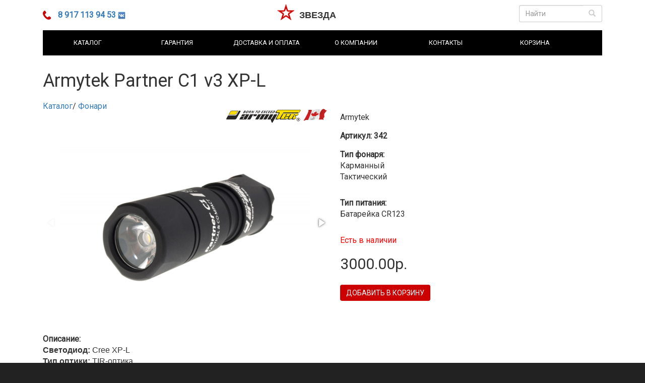

--- FILE ---
content_type: text/html; charset=utf-8
request_url: http://zvezda-pro.ru/flashlights/armytek-partner-c1-v3-xp-l
body_size: 21628
content:
<!doctype html>
<html lang="ru" class="no-js">
  <head profile="http://www.w3.org/1999/xhtml/vocab">
    <meta http-equiv="X-UA-Compatible" content="IE=edge, chrome=1">
    <meta name="viewport" content="width=device-width, initial-scale=1.0">
    <meta http-equiv="Content-Type" content="text/html; charset=utf-8" />
<meta name="Generator" content="Drupal 7 (http://drupal.org)" />
<link rel="canonical" href="/flashlights/armytek-partner-c1-v3-xp-l" />
<link rel="shortlink" href="/node/102" />
<link rel="shortcut icon" href="http://zvezda-pro.ru/files/bezimeni-1_0.png" type="image/png" />
    <title>Armytek Partner C1 v3 XP-L | ЗВЕЗДА</title>
    <script src="http://zvezda-pro.ru/sites/all/modules/jquery_update/replace/jquery/1.9/jquery.min.js?v=1.9.1"></script>
<script src="http://zvezda-pro.ru/misc/jquery.once.js?v=1.2"></script>
<script src="http://zvezda-pro.ru/misc/drupal.js?pc47lt"></script>
<script src="//cdn.jsdelivr.net/bootstrap/3.3.4/js/bootstrap.js"></script>
<script src="http://zvezda-pro.ru/sites/all/modules/admin_menu/admin_devel/admin_devel.js?pc47lt"></script>
<script src="http://zvezda-pro.ru/files/languages/ru_KwuNmES9qGSLEkdLymyvtI4qM7qJpqn7KciadJU7Aew.js?pc47lt"></script>
<script src="http://zvezda-pro.ru/sites/all/themes/tweme/tweme.js?pc47lt"></script>
<script>jQuery.extend(Drupal.settings, {"basePath":"\/","pathPrefix":"","ajaxPageState":{"theme":"tweme","theme_token":"DHZi6WlVnJTp3Tyb7LudwgMlbXqcrRhCFYlaAZQ0ZJE","js":{"sites\/all\/themes\/bootstrap\/js\/bootstrap.js":1,"sites\/all\/modules\/jquery_update\/replace\/jquery\/1.9\/jquery.min.js":1,"misc\/jquery.once.js":1,"misc\/drupal.js":1,"\/\/cdn.jsdelivr.net\/bootstrap\/3.3.4\/js\/bootstrap.js":1,"sites\/all\/modules\/admin_menu\/admin_devel\/admin_devel.js":1,"public:\/\/languages\/ru_KwuNmES9qGSLEkdLymyvtI4qM7qJpqn7KciadJU7Aew.js":1,"sites\/all\/themes\/tweme\/tweme.js":1},"css":{"modules\/system\/system.base.css":1,"modules\/field\/theme\/field.css":1,"modules\/node\/node.css":1,"sites\/all\/modules\/simple_taxonomy_menu\/simple_taxonomy_menu.css":1,"sites\/all\/modules\/ubercart\/uc_order\/uc_order.css":1,"sites\/all\/modules\/ubercart\/uc_product\/uc_product.css":1,"sites\/all\/modules\/ubercart\/uc_store\/uc_store.css":1,"sites\/all\/modules\/views\/css\/views.css":1,"sites\/all\/modules\/ckeditor\/css\/ckeditor.css":1,"sites\/all\/modules\/ctools\/css\/ctools.css":1,"\/\/cdn.jsdelivr.net\/bootstrap\/3.3.4\/css\/bootstrap.css":1,"sites\/all\/themes\/bootstrap\/css\/3.3.4\/overrides.min.css":1,"sites\/all\/themes\/tweme\/common.less":1,"sites\/all\/themes\/tweme\/style.less":1}},"urlIsAjaxTrusted":{"\/flashlights\/armytek-partner-c1-v3-xp-l":true},"bootstrap":{"anchorsFix":"0","anchorsSmoothScrolling":"0","formHasError":1,"popoverEnabled":1,"popoverOptions":{"animation":1,"html":0,"placement":"right","selector":"","trigger":"click","triggerAutoclose":1,"title":"","content":"","delay":0,"container":"body"},"tooltipEnabled":1,"tooltipOptions":{"animation":1,"html":0,"placement":"auto left","selector":"","trigger":"hover focus","delay":0,"container":"body"}}});</script>



  </head>
  <body class="html not-front not-logged-in no-sidebars page-node page-node- page-node-102 node-type-flashlights uc-product-node">
          <div class="region region-body-top">
    <section id="block-search-form" class="block block-search clearfix">

      
  <form class="form-search content-search" action="/flashlights/armytek-partner-c1-v3-xp-l" method="post" id="search-block-form" accept-charset="UTF-8"><div><div>
      <h2 class="element-invisible">Форма поиска</h2>
    <div class="input-group"><input title="Введите ключевые слова для поиска." placeholder="Найти" class="form-control form-text" type="text" id="edit-search-block-form--2" name="search_block_form" value="" size="15" maxlength="128" /><span class="input-group-btn"><button type="submit" class="btn btn-primary"><span class="icon glyphicon glyphicon-search" aria-hidden="true"></span>
</button></span></div><div class="form-actions form-wrapper form-group" id="edit-actions--2"><button class="element-invisible btn btn-primary form-submit" type="submit" id="edit-submit" name="op" value="Найти">Найти</button>
</div><input type="hidden" name="form_build_id" value="form-gDnD3tcYBGMBLQt8baaw_WDjjswCeGPb2S95k4owFmc" />
<input type="hidden" name="form_id" value="search_block_form" />
</div>
</div></form>
</section>
  </div>

<div class="navbar navbar-fixed-top navbar-default">
  <div class="container">
    <div class="navbar-header">
    <div class='phone col-xs-6 col-sm-6 col-md-2 col-lg-2'><a href="tel:+79171139453;">8 917 113 94 53</a> <a href="https://vk.com/zvezdaproru "><img src="/files/vk.jpg"></a></div>
            <a class="navbar-brand col-xs-6 col-sm-3 col-md-8 col-lg-8" href="/" title="Главная">
      <div class="center-block">
                <img src="http://zvezda-pro.ru/files/bezimeni-1.png" alt="Главная" />
                        <span>ЗВЕЗДА</span>
              </div>
      </a>
      <div class='body-top col-xs-8 col-sm-3 col-md-2 col-lg-2'>
        <div class="region region-body-top">
      <div class="region region-body-top">
    <section id="block-search-form" class="block block-search clearfix">

      
  <form class="form-search content-search" action="/flashlights/armytek-partner-c1-v3-xp-l" method="post" id="search-block-form" accept-charset="UTF-8"><div><div>
      <h2 class="element-invisible">Форма поиска</h2>
    <div class="input-group"><input title="Введите ключевые слова для поиска." placeholder="Найти" class="form-control form-text" type="text" id="edit-search-block-form--2" name="search_block_form" value="" size="15" maxlength="128" /><span class="input-group-btn"><button type="submit" class="btn btn-primary"><span class="icon glyphicon glyphicon-search" aria-hidden="true"></span>
</button></span></div><div class="form-actions form-wrapper form-group" id="edit-actions--2"><button class="element-invisible btn btn-primary form-submit" type="submit" id="edit-submit" name="op" value="Найти">Найти</button>
</div><input type="hidden" name="form_build_id" value="form-gDnD3tcYBGMBLQt8baaw_WDjjswCeGPb2S95k4owFmc" />
<input type="hidden" name="form_id" value="search_block_form" />
</div>
</div></form>
</section>
  </div>
  </div>
      </div>
       <button type="button" class="navbar-toggle" data-toggle="collapse" data-target=".navbar-collapse">
        <span class="icon-bar"></span>
        <span class="icon-bar"></span>
        <span class="icon-bar"></span>
      </button>
            </div>
     
                <div class="navbar-collapse collapse">
        <nav role="navigation">
          <ul class="menu nav navbar-nav"><li class="first leaf"><a href="/" title="">Каталог</a></li>
<li class="leaf"><a href="/garantiya">Гарантия</a></li>
<li class="leaf"><a href="/dostavka-i-oplata">Доставка и оплата</a></li>
<li class="leaf"><a href="/o-kompanii">О компании</a></li>
<li class="leaf"><a href="/kontakty">Контакты</a></li>
<li class="last leaf"><a href="/cart" title="">Корзина</a></li>
</ul><!--            -->                  </nav>
      </div>
        </div>

  </div>
</div>

<header class="header" >
  <div class="header-top">
    <div class="container">
      
                </div>
  </div>
    <div class="jumbotron">
    <div class="container">
      <h1>Armytek Partner C1 v3 XP-L</h1>
    </div>
  </div>
    <div class="header-bottom">
    <div class="container">
                </div>
  </div>
</header>

<section class="main">
  <div class="container">
      <h1 id="page-title">Armytek Partner C1 v3 XP-L</h1>
    <div class="row">
            <section class="main-col col-xs-12 col-sm-12 col-md-12 col-lg-12">
                        <!--         <ol class="breadcrumb list-unstyled"><li><a href="/catalog">Каталог</a></li>
<li><a href="/catalog/6">Фонари</a></li>
<li class="active">Armytek Partner C1 v3 XP-L</li>
</ol> -->
        
          <div class="region region-content">
    <section id="block-block-6" class="block block-block block-views col-xs-12 col-xm-12 col-md-12 col-lg-12 clearfix">

      
  <div class="breadcrumbs">
	<a href="/">Каталог</a>/ <a href="/flashlights">Фонари</a></div>

</section>
<section id="block-system-main" class="block block-system clearfix">

      
  <div id="node-102" class="node node-flashlights node-promoted clearfix" about="/flashlights/armytek-partner-c1-v3-xp-l" typeof="sioc:Item foaf:Document">

  
      <span property="dc:title" content="Armytek Partner C1 v3 XP-L" class="rdf-meta element-hidden"></span>
      <div class="submitted">
      <span property="dc:date dc:created" content="2017-05-13T15:31:46+03:00" datatype="xsd:dateTime" rel="sioc:has_creator">Опубликовано сб, 13/05/2017 - 15:31 пользователем <span class="username" xml:lang="" about="/users/admin" typeof="sioc:UserAccount" property="foaf:name" datatype="">admin</span></span>    </div>
  
  <div class="content">
    <!--
THIS FILE IS NOT USED AND IS HERE AS A STARTING POINT FOR CUSTOMIZATION ONLY.
See http://api.drupal.org/api/function/theme_field/7 for details.
After copying this file to your theme's folder and customizing it, remove this
HTML comment.
-->
<div class="field field-name-uc-product-image field-type-image field-label-hidden">
    <div data-width="570" data-height="440" data-fit="cover" class="fotorama field-items">
          <div class=" field-item even"><img typeof="foaf:Image" class="img-responsive" src="http://zvezda-pro.ru/files/styles/product_inner/public/partner_c1.jpg?itok=iKrCUcif" width="570" height="440" alt="" /></div>
          <div class=" field-item odd"><img typeof="foaf:Image" class="img-responsive" src="http://zvezda-pro.ru/files/styles/product_inner/public/partner_c1_3.jpg?itok=nyDofZs8" width="570" height="440" alt="" /></div>
          <div class=" field-item even"><img typeof="foaf:Image" class="img-responsive" src="http://zvezda-pro.ru/files/styles/product_inner/public/partner_c1_5.jpg?itok=_aq7hsrr" width="570" height="440" alt="" /></div>
          <div class=" field-item odd"><img typeof="foaf:Image" class="img-responsive" src="http://zvezda-pro.ru/files/styles/product_inner/public/partner_c1_7.jpg?itok=r0QXuo3J" width="570" height="440" alt="" /></div>
      </div>
</div>
<div class="field field-name-field-brand field-type-list-text field-label-hidden"><div class="field-items"><div class="field-item even">Armytek</div></div></div><div  class="product-info model"><span class="product-info-label">Артикул:</span> <span class="product-info-value">342</span></div><div class="field field-name-field-flashlight-type field-type-taxonomy-term-reference field-label-above"><div class="field-label">Тип фонаря:&nbsp;</div><div class="field-items"><div class="field-item even">Карманный</div><div class="field-item odd">Тактический</div></div></div><div class="field field-name-field-power field-type-taxonomy-term-reference field-label-above"><div class="field-label">Тип питания:&nbsp;</div><div class="field-items"><div class="field-item even">Батарейка CR123</div></div></div><div class="field field-name-field-instock field-type-list-boolean field-label-hidden"><div class="field-items"><div class="field-item even">Есть в наличии</div></div></div><div  class="product-info sell-price"><span class="uc-price-label">Price:</span> <span class="uc-price">3000.00р.</span></div><div class="add-to-cart"><form action="/flashlights/armytek-partner-c1-v3-xp-l" method="post" id="uc-product-add-to-cart-form-102" accept-charset="UTF-8"><div><input type="hidden" name="qty" value="1" />
<input type="hidden" name="form_build_id" value="form-uKbQjAA2CVJbVKV7nb3k94OY_oyx6JNFBqAIJTIoWW8" />
<input type="hidden" name="form_id" value="uc_product_add_to_cart_form_102" />
<div class="form-actions form-wrapper form-group" id="edit-actions"><button class="node-add-to-cart btn btn-success form-submit icon-before" type="submit" id="edit-submit-102" name="op" value="Добавить в корзину"><span class="icon glyphicon glyphicon-plus" aria-hidden="true"></span>
 Добавить в корзину</button>
</div></div></form></div><div class="field field-name-body field-type-text-with-summary field-label-above"><div class="field-label">Описание:&nbsp;</div><div class="field-items"><div class="field-item even" property="content:encoded"><form action="http://www.alfablaze.ru/index.php?productID=493" method="post" name="MainForm" style="padding: 0px; margin: 0px; font-family: tahoma, sans-serif, verdana;" id="MainForm">
	<strong>Светодиод:</strong> Cree XP-L<br /><strong>Тип оптики: </strong>TIR-оптика<br /><strong>Дальнобойность: </strong>131 метр<br /><strong>Световой поток:</strong> 800 LED люмен / 650 OTF люмен<br /><strong>Питание:</strong> 1xCR123A или R123 Li-Ion<br /><strong>Число режимов:</strong> 6<br /><strong>Режимы работы: </strong>650 лм (40мин), 95 лм (6ч 10мин), 34 лм (18ч), 10 лм (55ч), 2 лм (13д), Стробоскоп<br /><strong>Габариты:</strong> L 87мм x D 25.4мм,тело D 25.4мм<br /><strong>Вес:</strong> 57г<br /><strong>Гарантия: целых 10 лет!</strong><br /><strong>Комплектация:</strong> фонарь, клипса, ремешок на руку, чехол, запасной колпачок кнопки, запасные уплотнительные кольца – 2 шт., инструкция по эксплуатации</form>
<div class="fil" style="font-family: tahoma, sans-serif, verdana; overflow: hidden; height: 6px; width: 603px;">
	 </div>
<div style="font-family: tahoma, sans-serif, verdana; text-align: justify;">
<div>
		<span style="font-size: 14px;"><span style="color: rgb(192, 0, 0);"><b>Это доказанные факты…</b></span></span></div>
<ul><li>
			<span style="font-size: 14px;">Непревзойденная в данном классе <b>яркость света 800 LED люмен</b> на одной "пальчиковой" батарейке и дальность света <b>до 131 метра</b>. Такой яркий свет не даст ни одной детали остаться незамеченной. </span></li>
<li>
			<span style="font-size: 14px;"><b>TIR-оптика</b> со сфокусированным лучом света <b>без эффекта “туннельного зрения”</b>, а это значит, Вы получаете мягкую границу света, не вызывающую головную боль. Также TIR -оптика по сравнению с обычным рефлектором отличается большей эффективностью.</span></li>
<li>
			<span style="font-size: 14px;">Конструкция, стойкая к царапинам и ударам, выдерживает падение<b> с 10-ти метров</b>. Это значит, что все внутренние составляющие надежно <b>защищены от механических повреждений.</b></span></li>
<li>
			<span style="font-size: 14px;"><b>Высшая степень пыле- и водонепроницаемости IP68.</b> Пыль, дождь, попадание в грязь и погружение<b> на глубину до 10 метров</b> никак не влияет на работу фонаря.</span></li>
<li>
			<span style="font-size: 14px;">Самый современный сверхъяркий <b>светодиод Cree (США) </b>с гарантией на 50.000 часов.</span></li>
<li>
			<span style="font-size: 14px;">На работе, на охоте, на рыбалке, в походе, дома - </span><b><span style="font-size: 14px;">всегда и везде с надежным светом.</span></b></li>
</ul><div style="text-align: center;">
		<span style="font-size: 14px;"><b>Вы можете получить все это … и даже больше. Мы гарантируем! </b></span></div>
<div>
		 </div>
<div>
		<span style="font-size: 14px;">Но это далеко не все преимущества светодиодного фонаря <b>Partner v.3</b>. Благодаря ему Вы также получаете:</span></div>
<div>
		 </div>
<div>
		<span style="font-size: 14px;">- <b>6 идеально подобранных режимов яркости</b> для простого использования. Для каждой ситуации Вы можете выбрать именно тот режим, который Вам необходим.</span></div>
<div>
		<span style="font-size: 14px;">- <b>Тактическая кнопка моментального включения</b>, что позволяет включить фонарь быстро и на короткое время.</span></div>
<div>
		<span style="font-size: 14px;">- Удобная <b>съемная клипса и крепкий чехол на ремень</b> для крепления на джинсы, карман, рюкзак, кепку, удочку и т.д.</span></div>
<div>
		<span style="font-size: 14px;">- <b>Возможность крепления на оружие и установки выносной кнопки</b>. Выдерживает отдачу оружия 12-го калибра.</span></div>
<div>
		 </div>
<div style="text-align: center;">
		<b><span style="font-size: larger;"><span style="font-size: 14.4px; color: rgb(192, 0, 0);">Сочетание всех этих фантастических характеристик создаёт такой фонарь, без которого Вы больше не сможете обойтись! У Вас просто не будет причин с ним расставаться. </span></span></b></div>
</div>
<p> </p>
</div></div></div>  </div>

  
  
</div>
</section>
  </div>
      </section>
                </div>
  </div>
</section>



<footer class="footer">
  <div class="container">
      <div class="region region-footer">
    <section id="block-block-9" class="block block-block clearfix">

      
  <!-- Yandex.Metrika counter -->
<script type="text/javascript">
    (function (d, w, c) {
        (w[c] = w[c] || []).push(function() {
            try {
                w.yaCounter44915574 = new Ya.Metrika({
                    id:44915574,
                    clickmap:true,
                    trackLinks:true,
                    accurateTrackBounce:true,
                    webvisor:true
                });
            } catch(e) { }
        });

        var n = d.getElementsByTagName("script")[0],
            s = d.createElement("script"),
            f = function () { n.parentNode.insertBefore(s, n); };
        s.type = "text/javascript";
        s.async = true;
        s.src = "https://mc.yandex.ru/metrika/watch.js";

        if (w.opera == "[object Opera]") {
            d.addEventListener("DOMContentLoaded", f, false);
        } else { f(); }
    })(document, window, "yandex_metrika_callbacks");
</script>
<noscript><div><img src="https://mc.yandex.ru/watch/44915574" style="position:absolute; left:-9999px;" alt="" /></div></noscript>
<!-- /Yandex.Metrika counter -->
</section>
  </div>
    Все права защищены &copy; 2026  </div>
</footer>

    <script src="http://zvezda-pro.ru/sites/all/themes/bootstrap/js/bootstrap.js?pc47lt"></script>
    <style>
@import url('https://fonts.googleapis.com/css?family=Roboto');
</style>
  <link href="http://allfont.ru/allfont.css?fonts=micra" rel="stylesheet" type="text/css" />
        <style>
@import url("http://zvezda-pro.ru/modules/system/system.base.css?pc47lt");
</style>
<style>
@import url("http://zvezda-pro.ru/modules/field/theme/field.css?pc47lt");
@import url("http://zvezda-pro.ru/modules/node/node.css?pc47lt");
@import url("http://zvezda-pro.ru/sites/all/modules/simple_taxonomy_menu/simple_taxonomy_menu.css?pc47lt");
@import url("http://zvezda-pro.ru/sites/all/modules/ubercart/uc_order/uc_order.css?pc47lt");
@import url("http://zvezda-pro.ru/sites/all/modules/ubercart/uc_product/uc_product.css?pc47lt");
@import url("http://zvezda-pro.ru/sites/all/modules/ubercart/uc_store/uc_store.css?pc47lt");
@import url("http://zvezda-pro.ru/sites/all/modules/views/css/views.css?pc47lt");
@import url("http://zvezda-pro.ru/sites/all/modules/ckeditor/css/ckeditor.css?pc47lt");
</style>
<style>
@import url("http://zvezda-pro.ru/sites/all/modules/ctools/css/ctools.css?pc47lt");
</style>
<link type="text/css" rel="stylesheet" href="//cdn.jsdelivr.net/bootstrap/3.3.4/css/bootstrap.css" media="all" />
<style>
@import url("http://zvezda-pro.ru/sites/all/themes/bootstrap/css/3.3.4/overrides.min.css?pc47lt");
@import url("http://zvezda-pro.ru/sites/all/themes/tweme/common.css?pc47lt");
@import url("http://zvezda-pro.ru/sites/all/themes/tweme/style.css?pc47lt");
</style>
    <link  href="http://cdnjs.cloudflare.com/ajax/libs/fotorama/4.6.4/fotorama.css" rel="stylesheet"> <!-- 3 KB -->
<script src="http://cdnjs.cloudflare.com/ajax/libs/fotorama/4.6.4/fotorama.js"></script> <!-- 16 KB -->
  </body>
</html>


--- FILE ---
content_type: text/css
request_url: http://zvezda-pro.ru/sites/all/themes/tweme/style.css?pc47lt
body_size: 11862
content:
html {
  background: #222;
}
body {
  font-size: 160%;
  font-weight: 300;
font-family: 'Roboto', sans-serif;
}
h1,
h2,
h3 {
  font-weight: normal;
  margin-bottom: 2rem;
}
p,
p:last-child {
  margin-bottom: 2rem;
}
.carousel-control {
  font-size: 3rem;
}
.navbar-brand {
  font-weight: normal;
  color: #333333 !important;
  float: left;
    height: 60px;
    font-size: 18px;
    line-height: 60px;
    font-weight: bold;
    padding:0;
      font-family: 'Micra', arial;

}
.navbar-brand img{
      margin-top: 8px;
}
.navbar #block-search-form{
      margin: 10px 0 0px 5px;
}
.navbar-default {
    background-color: #FFFFFF;
    border-color: transparent;
}
.header {
  position: relative;
  text-align: center;
  border-bottom: 1px solid #dddddd;
  background: #eeeeee no-repeat center center;
  background-size: cover;
}
.header .breadcrumb {
  background: transparent;
  font-size: 12px;
  opacity: 0.5;
}
.header .jumbotron {
  margin: 0;
  padding: 12rem 0 6rem 0;
  background-color: transparent;
  display:none;
}
.header .jumbotron h1,
.header .jumbotron h2 {
  font-size: 63px;
  font-weight: 300;
  margin: 0 0 1rem 0;
}
.header-top {
  position: absolute;
  top: 5rem;
  width: 100%;
  z-index: 1;
}
.header-bottom {
  position: absolute;
  bottom: 0;
  width: 100%;
  top:0;
}
.header-bottom .nav-tabs {
  margin-bottom: 0;
  border-bottom: none;
}
.main {
  padding: 12rem 0 2rem 0;
}
.main-col {
  margin-bottom: 2rem;
}
.region-sidebar-first .nav {
  margin: 0 -1.9rem;
}
.region-sidebar-first .nav > li > a {
  padding: 1rem 1.9rem;
}
.bottom {
  background: #eeeeee;
  padding: 4rem 0;
}
.region-share .at-share-btn {
  float: left;
  width: 20%;
  max-width: none !important;
  max-height: 5rem !important;
  margin: 0 !important;
  padding: 0.9rem;
  text-align: center;
  cursor: pointer;
}
.region-share .at_flat_counter {
  float: left;
  margin: 0.9rem 0 0.9rem -6rem !important;
}
.footer {
  background: #222;
  color: #777777;
  margin-top: 0;
  padding: 2rem 0;
  border: none;
  text-align: center;
}
.footer a {
  color: #9d9d9d;
  text-decoration: none;
}
.footer a:hover {
  color: white;
}
.footer hr {
  border-color: #333333;
}
.footer .block {
  padding: 2rem 0;
}
.footer .block + .block {
  border-top: 1px solid #333333;
}
#block-menu-menu-footer-sitemap {
  text-align: left;
}
#block-menu-menu-footer-sitemap li {
  margin-top: 0.5rem;
}
#block-menu-menu-footer-sitemap li.root {
  margin-bottom: 1.5rem;
}
#block-menu-menu-footer-sitemap li.root > a {
  text-transform: uppercase;
  font-size: 1rem;
  letter-spacing: 2px;
}
#block-menu-menu-footer-sitemap li.root > ul {
  margin-top: 1.5rem;
}
.navbar-header {width:100%;}
.subcatalog {display:none;position:absolute;top:0;left:97%;  z-index: 1000;background-color: #f0f0f0;}
.subsubcatalog{display:none;position:absolute;top:0;left:540px;  z-index: 1000;}
.catalog{width:100%;}
.subcatalog {width:430px;box-shadow: #000000 7px 0px 20px -2px;moz-box-shadow: #000000 7px 0px 20px -2px;o-box-shadow: #000000 7px 0px 20px -2px;}
#block-block-2 div {text-align: center;height:120px;}
#block-block-2 {min-height:220px;padding-top: 60px;background-color:#f0f0f0;clear:both;margin-left:15px;width: calc(100% - 30px);}
p {margin:0 !important;}
.views-row {text-align: center;margin-bottom: 10px;    min-height: 400px;}
.views-field-uc-product-image{border-top: #dcdcdc 1px solid;}
.views-field {border-left: #dcdcdc 1px solid;border-right: #dcdcdc 1px solid;padding: 0px 0px 10px 0px;}
.views-field-buyitnowbutton{border-bottom: #dcdcdc 1px solid;}
.views-field-title a, .views-field-sell-price {
  color:black;font-weight: bold;
}
.views-field-field-instock{
      border-top: 1px solid #dcdcdc;
    padding-top: 5px;
    padding-bottom: 5px;
    color: red;
}
.views-field-cost {
      text-decoration: line-through;
    color: gray;
    border: none;
    position: absolute;
    left:35px;
}
.glyphicon-plus {display:none;}
.btn-success:hover,.btn-success:focus{background-color: #cc0000}
.btn-success,.btn-info,.btn-default,.btn-primary
{color:white;background-color: #cc0000; border:none;text-transform: uppercase;}
.catalog div{
background-color: #f6f6f6;
    border: 1px solid #dcdcdc;
    padding: 20px 0px 20px 30px;
    /*height: 84px;
    line-height: 42px;*/
    height:112px;
    line-height: 66px;
    font-size: 18px;
}
.catalog div,.catalog div a {color:#333;text-decoration: none}
.catalog div:hover {
   background-color: #f0f0f0;
}
.subcatalog div {
  background-color: #f0f0f0;
 padding: 5px 55px 15px 55px;
}
td{vertical-align: top;}

#edit-reset {width:100%;}
.form-item-sell-price-max .control-label,.search-advanced,#edit-taxonomy-catalog-tid-wrapper,.submitted,.uc-price-label {display:none;}
.field-name-uc-product-image {float:left;    padding-right: 20px; }
.form-actions{clear: none;}
.field-name-body {clear:both;}
.phone {
      background: url(/files/phone.png) no-repeat left center;
    height: 60px;
    line-height: 60px;
    padding-left: 30px;
    font-weight: bold;
}
ul.menu {
      width: 100%;
    background: black;
}
.navbar-default .navbar-nav  a,.navbar-default .navbar-nav > li > a {
  color:white !important;
  background-color: black;
      font-size: 13px;
    text-transform: uppercase;

}
.navbar-default .navbar-nav > .active > a:hover,.navbar-default .navbar-nav > a:hover,.navbar-default .navbar-nav > .active > a,  .navbar-default .navbar-nav > .active > a:focus {
text-decoration: underline;
background-color: black;
color:white;
}
ul li.collapsed, ul li.expanded, ul li.leaf {
    list-style: none;
    width: 16%;
    text-align: center;
}
.form-search .btn-primary {
  background-color: transparent;
  border-color: transparent;
  color:#ccc;
      border-top: 1px solid #ccc;
    border-right: 1px solid #ccc;
    border-bottom: 1px solid #ccc;
}
.form-search input{    border-right: none;}
.front .field-name-body {display:none;}
.views-field-title {text-transform: uppercase;font-size:16px;}
.views-field.views-field-body {
  color:grey;
}
#block-views-new-block-1{
  clear:left;
}
.navbar .container {
  padding-right: 30px;
  padding-left: 30px;
}
.navbar .center-block {
      width: 150px;
}
.body-top {
      float: right;
    padding-right: 0;
}
#block-views-slider-block .views-field-field-link, #block-views-slider-block .views-field-title, #block-views-slider-block .views-field-body {
   position: absolute;
   margin:0 auto;
   width:100%;
}
#block-views-slider-block a, #block-views-slider-block p {color:white;    text-shadow: black 0px 0px 15px;}
#block-views-slider-block .views-field-title {
  top:70px;
  font-size:25px;
}
#block-views-slider-block .views-field-body {
  top:175px;
}
#block-views-slider-block .views-field-field-link {
  top:265px;

}
#block-views-slider-block .views-field-field-link a {
    background: #cc0000;
  padding:6px 12px 6px 12px;
  text-shadow: none;
}
.fotorama__nav-wrap {
  position: absolute;
  top:310px;
}
.fotorama__dot{
  border:1px white solid !important;
}
#block-views-slider-block {
  height:337px;
}
#block-views-slider-block img {
  height:337px !important;
}
.block-title, #page-title, #block-system-main {
  padding-left:15px;
  padding-right: 15px;
}
.front #page-title {
  display: none;
}
#block-system-main{
      min-height: 100vh;
}
#block-views-about-block .block-title {
  display:none;
}
#block-views-about-block .view-content {
  float:right;
  width:50%;
}
#block-views-about-block .views-field,#block-views-slider-block .views-field {border: none;}
#block-views-about-block{
      background: url(/files/about.png);
    height: 330px;
        margin-left: 15px;
    width: calc(100% - 30px); 
    margin-top:30px;
}
#block-views-about-block .views-field,#block-views-about-block .views-field a{    color:white;position: relative;}
#block-views-about-block .views-field-title,#block-views-about-block .views-field-body{top: 50px;}
#block-views-about-block .views-field-title{padding:5px;font-size: 30px;}
#block-views-about-block .views-field-nothing {top:140px;}
#block-views-about-block .views-field-nothing a {
  background:black;
  padding: 15px 30px 15px 30px;
  text-transform: uppercase;
}
#qty {
  background: red;
    height: 20px;
    width: 20px;
    color: white;
    float: right;
    text-align: center;
-webkit-border-radius: 180px;
-moz-border-radius: 180px;
border-radius: 180px;
    line-height: 20px;
    margin-top: 9px;
    right: 83px;
    position: relative;
    font-size: 14px;
}
#block-search-form {float:right !important;}
@media (min-width: 1200px){
  #qty{right: 83px ;}
}
@media (max-width: 1200px) {
  #qty {
    right:60px ;
  }
  .navbar-default .navbar-nav a {
    font-size:13px !important;
  }
}
@media (max-width: 992px) {
  #qty {
    right:33px;
  }
    #block-block-8 {
    display: block !important;
  }
  #block-block-1 {
    display:none;
  }
}
@media (max-width: 768px) {
#block-views-slider-block {
  display: none;
}
  .menu li {
    width:auto !important;
  }
  #qty {
    display: none;
  }
  .navbar .center-block,   #search-block-form  {
    float:right;
  }
 .container > .navbar-collapse{
  margin:0;
  width: calc(100vw - 30px);
 }
   .navbar-default .navbar-nav a {
    font-size:16px !important;
  }
  #block-views-about-block {
    display:none;
  }
}
@media (max-width: 400px) {
  .phone {
    padding:0;
    background:none;
    font-size: 12px;
  }
  .armytek,.cassin,.camp,.sivera {
    background:none !important;
  }
}
.container > .navbar-header {
  margin:0;
}
.navbar-toggle {
  float:left;
}
.field-name-field-brand,.field-name-field-power,.field-name-field-instock,.field-name-field-flashlight-type,.field-name-field-clothesbrand,.field-name-field-clothes-type,.field-name-field-season,.field-name-field-fabric-type,.field-name-field-heater,.field-name-field-equipbrand,.field-name-field-instock {padding-bottom:15px;padding-top: 15px;}
.field-name-field-instock {color:red;}
#block-system-main .add-to-cart {padding-top: 20px}
#block-system-main .product-info.sell-price {
  font-size:30px;
}

.product-info.display-price {display:none;}
.product-info.cost {
        text-decoration: line-through;
    color: gray;
}
#block-views-new-block {clear: both;}
#block-block-8 {
  display:none;
}
#block-block-8 .catalog div{
height:auto;
}
#block-block-8  .subcatalog {
  position: relative;
  left:0;
  width:auto;
}
.views-row .img-responsive {
  margin:0 auto;
}
.field-name-field-brand .armytek {
      background: url(/files/armytek.png) no-repeat 40% bottom;
    background-size: 200px;position: relative;
}
.field-name-field-brand .camp {
      background: url(/files/camp.jpg) no-repeat 40% bottom;
    background-size: 100px;position: relative;
}
.field-name-field-brand .cassin {
  background: url(/files/cassin.jpg) no-repeat 40% bottom;
    background-size: 55px;position: relative;
}
.field-name-field-brand .sivera {    background: url(/files/sivera.jpg) no-repeat 40% bottom;
    background-size: 39px;position: relative;}
.breadcrumbs {
  z-index: 1000;
    position: relative;
}
#uc-cart-view-form th:first-child {
    font-size: 0;
}
.fotorama__dot {
  width:8px !important;
  height:8px !important;
}
.form-item-edit-field-sale-value-1 {display: none;}
.form-control.form-checkboxes
{
  border: none;
  box-shadow: none;
  -webkit-box-shadow:none;
  -moz-box-shadow:none;
}
#edit-field-sale-value-wrapper label {float:left;}
#edit-field-sale-value-0 {    width: auto;
    margin: 0;
    height: auto;}
    .form-item-edit-field-sale-value-0 label {display: none}
    .node .fotorama__nav-wrap {top:400px !important;}

    .field-name-body p,.field-name-body a,.field-name-body span {
    	font-family: 'Roboto', sans-serif !important;
    	font-size: font-size: 160% !important;
    	color:#333 !important;
    }
    .views-field-body,.views-field-title {min-height: 80px}

    .catalog .clothes {display: none;}
    .phone img {height:15px;width:15px;}

--- FILE ---
content_type: application/javascript
request_url: http://zvezda-pro.ru/sites/all/themes/tweme/tweme.js?pc47lt
body_size: 1273
content:
jQuery(document).ready(function(){
    jQuery('.catalog .clothes').click(function(){
    	jQuery('.subcatalog.equip').hide();
    	jQuery('.subsubcatalog.shoes').hide();
    	jQuery('.subsubcatalog.accessories').hide();
    	jQuery('.subcatalog.clothes').toggle();
    });
        jQuery('.catalog .equip').click(function(){
        jQuery('.subcatalog.clothes').hide();
    	jQuery('.subcatalog.equip').toggle();
    });
        jQuery('.subcatalog .shoes').click(function(){
        	jQuery('.subsubcatalog.accessories').hide();
    	jQuery('.subsubcatalog.shoes').toggle();
    });
        jQuery('.subcatalog .accessories').click(function(){
        	jQuery('.subsubcatalog.shoes').hide();
    	jQuery('.subsubcatalog.accessories').toggle();
    });
        jQuery('#edit-sell-price-min').attr('placeholder','От');
        jQuery('#edit-sell-price-max').attr('placeholder','До');
var cost = jQuery('.cost .uc-price').text();
if(cost == '0.00р.'){jQuery('.cost .uc-price').hide()}else{jQuery('.cost .uc-price').show()}
	jQuery('.field-item:contains("Sivera")').addClass('sivera');
jQuery('.field-item:contains("Camp")').addClass('camp');
jQuery('.field-item:contains("Cassin")').addClass('cassin');
jQuery('.field-item:contains("Armytek")').addClass('armytek');

})